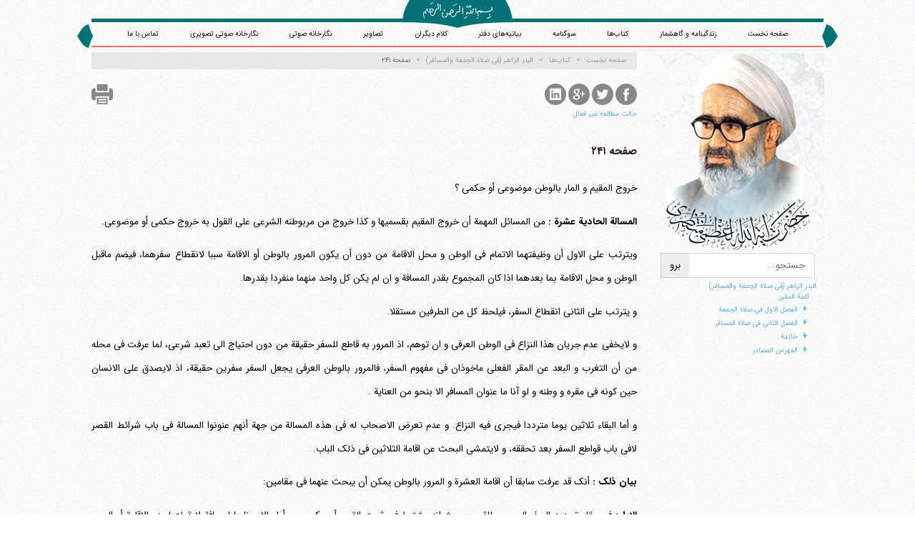

--- FILE ---
content_type: text/html; charset=UTF-8
request_url: https://amontazeri.com/book/zaher/241
body_size: 11448
content:
<!-- Global site tag (gtag.js) - Google Analytics -->
<script async src="https://www.googletagmanager.com/gtag/js?id=UA-196052064-1"></script>
<script>
  window.dataLayer = window.dataLayer || [];
  function gtag(){dataLayer.push(arguments);}
  gtag('js', new Date());

  gtag('config', 'UA-196052064-1');
</script>
<!DOCTYPE html>
<html lang="fa-IR" dir="rtl">
<head>
 <meta charset="UTF-8"/>
 <base href="https://amontazeri.com/"/>
 <!--[if IE]><meta http-equiv="X-UA-Compatible" content="IE=edge,chrome=1"/><![endif]-->
 <meta name="viewport" content="width=device-width, initial-scale=1.0, height=device-height, minimum-scale=1.0 maximum-scale=1.0, user-scalable=no, minimal-ui"/>
 <title>کتاب‌ها البدر الزاهر (فی صلاة الجمعة والمسافر) - صفحه ۲۴۱ | آیت‌الله منتظری</title>
 <meta name     ="description"             content=" خروج المقیم و المار بالوطن موضوعی أو حکمی ؟ المسالة الحادیة عشرة : من المسائل المهمة أن خروج المقیم بقسمیها و کذا خروج من مربوطنه الشرعی علی القول به خروج حکمی أو..."/>
 <meta name     ="site:root"               content="https://amontazeri.com/"/>
 <meta name     ="twitter:card"            content="summary"/>
 <meta name     ="twitter:site"            content="@twitter"/>
 <meta name     ="twitter:title"           content="کتاب‌ها البدر الزاهر (فی صلاة الجمعة والمسافر) - صفحه ۲۴۱ | آیت‌الله منتظری"/>
 <meta name     ="twitter:description"     content=" خروج المقیم و المار بالوطن موضوعی أو حکمی ؟ المسالة الحادیة عشرة : من المسائل المهمة أن خروج المقیم بقسمیها و کذا خروج من مربوطنه الشرعی علی القول به خروج حکمی أو..."/>
 <meta name     ="twitter:image"           content="https://amontazeri.com/static/images/logo.png"/>
 <meta property ="og:url"                  content="https://amontazeri.com/"/>
 <meta property ="og:image"                content="https://amontazeri.com/static/images/logo.png"/>
 <meta property ='og:locale'               content='fa_IR'/>
 <meta name     ="msapplication-TileColor" content="#000000"/>
 <meta name     ="application-name"        content="کتاب‌ها البدر الزاهر (فی صلاة الجمعة والمسافر) - صفحه ۲۴۱ | آیت‌الله منتظری"/>
 <!-- [if lte IE 8]><script>document.location = 'http://deadbrowser.com/?lang=fa_IR';</script><![endif] -->
 <link rel="author"           href="https://amontazeri.com/static/humans.txt"/>
 <link rel="shortcut icon"    href="https://amontazeri.com/static/images/favicon.png"/>
 <link rel="apple-touch-icon" href="https://amontazeri.com/static/images/favicon.png">
 <link rel="stylesheet"       href="https://amontazeri.com/static/css/main.css"/>

 <link rel="stylesheet" type="text/css" href="/static/css/magnific-popup.css">
 <link rel="stylesheet"       href="https://amontazeri.com/static/css/style.css"/>
 <link rel="canonical"        href="https://amontazeri.com/book/zaher/241"/>
 <link rel="alternate"        href="https://amontazeri.com/feed/" title="آیت‌الله منتظری RSS feed" type="application/rss+xml" />
 <link rel="alternate"        href="https://en.amontazeri.com" hreflang="en"/>
 <link rel="alternate"        href="https://ar.amontazeri.com" hreflang="ar"/>

</head>

<body data-xhr="body" id="book_zaher_241" class="rtl  book" >

 <div class="container" id='header'>
  <header>
   <div>
    <svg version="1.1" id="besm-box" xmlns="http://www.w3.org/2000/svg" xmlns:xlink="http://www.w3.org/1999/xlink" x="0px" y="0px"
      width="153.167px" height="38.674px" viewBox="0 0 153.167 38.674" enable-background="new 0 0 153.167 38.674"
      xml:space="preserve">
    <path fill="#027278" d="M9.948,0.002C2.786,11.109,0,22.585,0,31.001c17.631-0.105,54.389,0.695,76.583,7.673
     c22.195-6.978,58.953-7.778,76.583-7.673c0-8.417-2.786-19.893-9.95-31.001L9.948,0.002z"/>
    </svg>
   </div>
   <div id='langlist'>
    <nav>
     <!-- <a data-action>نسخه آزمایشی</a> -->
<!--
%for key, lang in site.langlist if site.langlist|length >1 and site.currentlang != key|slice(0, 2)%}
     <a href="https://.amontazeri.com" hreflang=""></a>
%endfor%}
-->
    </nav>
   </div>
   <a href="/"><img src="static/images/besm.svg" id="besm" alt="Besmellah"/></a>
    <div id="head-nav" role="navigation">
     <nav>
      <a href="/">صفحه نخست</a>
      <a href="/biography">زندگینامه و گاهشمار</a>
      <a href="/book">کتاب‌ها</a>
      <a href="/book/sog">سوگنامه</a>
      <a href="/statements">بیانیه‌های دفتر</a>
      <a href="/sothers">کلام دیگران</a>
      <a href="/images">تصاویر</a>
      <a href="/audio">نگارخانه صوتی</a>
      <a href="/videos">نگارخانه صوتی تصویری</a>
      <!-- <a href="#register" data-modal="register">نگارخانه تصویر</a> -->
      <a href="/contact">تماس با ما</a>
     </nav>

    </div>
  </header>
  <div id='site-info'>
   <h1>آیت‌الله منتظری</h1>
   <hr />
  </div>

 </div>

 <div class="row container auto">
  <div class="span3" id='sidebar'>
   <div id='site-logo' role='contentinfo'>
    <span class="shamse"></span>
    <img id="montazeri" src="static/images/hussein-ali-montazeri-normal.png" alt='حسین علی منتظری' />

    <div id='search' role='search'>
     <form action="https://www.google.com/search" data-action id="google-search" target="_blank">
      <input type="text" name="q" size="31" maxlength="255" value="" placeholder='جستجو...'/>
      <input type="radio" name="sitesearch" value="https://amontazeri.com/" checked />
      <input type="submit" value='برو'/>
     </form>
    </div>
   </div>

   <div class="row">
    <div class="box" id="yadman">
     <h3 class="box-header">شهید محمد منتظری</h3>
     <div class="box-content">
      <a href="/shahid"><img src="/static/images/shahid-mohammad-montazeri.jpg" alt='شهید محمد منتظری'></a>
     </div>
    </div>
   </div>

   <div class="box box-minheight">
    <h3 class="box-header">یاد ایام</h3>
    <a class="timeline" href="/bahman">
     <div class="box-content">گذری اجمالی بر زندگانی پر فراز و نشیب آیت الله منتظری<br>با استعانت از گاهشمار زندگانی معظم له </div>
    </a>

   </div>
  </div>

  <div class="span9" id="wrapper" data-xhr="page-content">

 <nav class="breadcrumb unselectable" data-xhr="breadcrumb" tabindex='-1' data-step='4' data-intro='مکان فعلی خود را دیده و به مکان‌های والد آن منتقل شوید' data-position='bottom'>
   <a href="/" tabindex="-1"><i class="fa fa-home"></i> صفحه نخست</a><a href='https://amontazeri.com/book' tabindex='-1'>کتاب‌ها</a><a href='https://amontazeri.com/book/zaher' tabindex='-1'>البدر الزاهر (فی صلاة الجمعة والمسافر)</a><a>صفحه ۲۴۱</a>
 </nav>

<div class="share">

  <a href="http://www.facebook.com/sharer.php?u=https%3A%2F%2Famontazeri.com%2Fbook%2Fzaher%2F241">
    <svg version="1.1" class="share-facebook" xmlns="https://www.w3.org/2000/svg" xmlns:xlink="https://www.w3.org/1999/xlink" x="0px" y="0px"
       width="30px" height="30px" viewBox="0 0 49.652 49.652" style="enable-background:new 0 0 49.652 49.652;"
       xml:space="preserve">
        <path d="M24.826,0C11.137,0,0,11.137,0,24.826c0,13.688,11.137,24.826,24.826,24.826c13.688,0,24.826-11.138,24.826-24.826
          C49.652,11.137,38.516,0,24.826,0z M31,25.7h-4.039c0,6.453,0,14.396,0,14.396h-5.985c0,0,0-7.866,0-14.396h-2.845v-5.088h2.845
          v-3.291c0-2.357,1.12-6.04,6.04-6.04l4.435,0.017v4.939c0,0-2.695,0-3.219,0c-0.524,0-1.269,0.262-1.269,1.386v2.99h4.56L31,25.7z
          "/>
    </svg>
  </a>

  <a href="https://twitter.com/share?url=https%3A%2F%2Famontazeri.com%2Fbook%2Fzaher%2F241&amp;text=%DA%A9%D8%AA%D8%A7%D8%A8%E2%80%8C%D9%87%D8%A7%20%D8%A7%D9%84%D8%A8%D8%AF%D8%B1%20%D8%A7%D9%84%D8%B2%D8%A7%D9%87%D8%B1%20%28%D9%81%DB%8C%20%D8%B5%D9%84%D8%A7%D8%A9%20%D8%A7%D9%84%D8%AC%D9%85%D8%B9%D8%A9%20%D9%88%D8%A7%D9%84%D9%85%D8%B3%D8%A7%D9%81%D8%B1%29%20-%20%D8%B5%D9%81%D8%AD%D9%87%20%DB%B2%DB%B4%DB%B1%20%7C...&amp;via=montazeri_info">
    <svg version="1.1" class="share-twitter" xmlns="https://www.w3.org/2000/svg" xmlns:xlink="https://www.w3.org/1999/xlink" x="0px" y="0px"
     width="30px" height="30px" viewBox="0 0 49.652 49.652" style="enable-background:new 0 0 49.652 49.652;"
     xml:space="preserve">
      <path d="M24.826,0C11.137,0,0,11.137,0,24.826c0,13.688,11.137,24.826,24.826,24.826c13.688,0,24.826-11.138,24.826-24.826
        C49.652,11.137,38.516,0,24.826,0z M35.901,19.144c0.011,0.246,0.017,0.494,0.017,0.742c0,7.551-5.746,16.255-16.259,16.255
        c-3.227,0-6.231-0.943-8.759-2.565c0.447,0.053,0.902,0.08,1.363,0.08c2.678,0,5.141-0.914,7.097-2.446
        c-2.5-0.046-4.611-1.698-5.338-3.969c0.348,0.066,0.707,0.103,1.074,0.103c0.521,0,1.027-0.068,1.506-0.199
        c-2.614-0.524-4.583-2.833-4.583-5.603c0-0.024,0-0.049,0.001-0.072c0.77,0.427,1.651,0.685,2.587,0.714
        c-1.532-1.023-2.541-2.773-2.541-4.755c0-1.048,0.281-2.03,0.773-2.874c2.817,3.458,7.029,5.732,11.777,5.972
        c-0.098-0.419-0.147-0.854-0.147-1.303c0-3.155,2.558-5.714,5.713-5.714c1.644,0,3.127,0.694,4.171,1.804
        c1.303-0.256,2.523-0.73,3.63-1.387c-0.43,1.335-1.333,2.454-2.516,3.162c1.157-0.138,2.261-0.444,3.282-0.899
        C37.987,17.334,37.018,18.341,35.901,19.144z"/>
    </svg>  

  </a>

  <a href="https://plus.google.com/share?url=https%3A%2F%2Famontazeri.com%2Fbook%2Fzaher%2F241">
    <svg version="1.1" class="share-gplus" xmlns="https://www.w3.org/2000/svg" xmlns:xlink="https://www.w3.org/1999/xlink" x="0px" y="0px"
       width="30px" height="30px" viewBox="0 0 49.652 49.652" style="enable-background:new 0 0 49.652 49.652;"
       xml:space="preserve">
          <path d="M21.5,28.94c-0.161-0.107-0.326-0.223-0.499-0.34c-0.503-0.154-1.037-0.234-1.584-0.241h-0.066
            c-2.514,0-4.718,1.521-4.718,3.257c0,1.89,1.889,3.367,4.299,3.367c3.179,0,4.79-1.098,4.79-3.258
            c0-0.204-0.024-0.416-0.075-0.629C23.432,30.258,22.663,29.735,21.5,28.94z"/>
          <path d="M19.719,22.352c0.002,0,0.002,0,0.002,0c0.601,0,1.108-0.237,1.501-0.687c0.616-0.702,0.889-1.854,0.727-3.077
            c-0.285-2.186-1.848-4.006-3.479-4.053l-0.065-0.002c-0.577,0-1.092,0.238-1.483,0.686c-0.607,0.693-0.864,1.791-0.705,3.012
            c0.286,2.184,1.882,4.071,3.479,4.121H19.719L19.719,22.352z"/>
          <path d="M24.826,0C11.137,0,0,11.137,0,24.826c0,13.688,11.137,24.826,24.826,24.826c13.688,0,24.826-11.138,24.826-24.826
            C49.652,11.137,38.516,0,24.826,0z M21.964,36.915c-0.938,0.271-1.953,0.408-3.018,0.408c-1.186,0-2.326-0.136-3.389-0.405
            c-2.057-0.519-3.577-1.503-4.287-2.771c-0.306-0.548-0.461-1.132-0.461-1.737c0-0.623,0.149-1.255,0.443-1.881
            c1.127-2.402,4.098-4.018,7.389-4.018c0.033,0,0.064,0,0.094,0c-0.267-0.471-0.396-0.959-0.396-1.472
            c0-0.255,0.034-0.515,0.102-0.78c-3.452-0.078-6.035-2.606-6.035-5.939c0-2.353,1.881-4.646,4.571-5.572
            c0.805-0.278,1.626-0.42,2.433-0.42h7.382c0.251,0,0.474,0.163,0.552,0.402c0.078,0.238-0.008,0.5-0.211,0.647l-1.651,1.195
            c-0.099,0.07-0.218,0.108-0.341,0.108H24.55c0.763,0.915,1.21,2.22,1.21,3.685c0,1.617-0.818,3.146-2.307,4.311
            c-1.15,0.896-1.195,1.143-1.195,1.654c0.014,0.281,0.815,1.198,1.699,1.823c2.059,1.456,2.825,2.885,2.825,5.269
            C26.781,33.913,24.89,36.065,21.964,36.915z M38.635,24.253c0,0.32-0.261,0.58-0.58,0.58H33.86v4.197
            c0,0.32-0.261,0.58-0.578,0.58h-1.195c-0.322,0-0.582-0.26-0.582-0.58v-4.197h-4.192c-0.32,0-0.58-0.258-0.58-0.58V23.06
            c0-0.32,0.26-0.582,0.58-0.582h4.192v-4.193c0-0.321,0.26-0.58,0.582-0.58h1.195c0.317,0,0.578,0.259,0.578,0.58v4.193h4.194
            c0.319,0,0.58,0.26,0.58,0.58V24.253z"/>
    </svg>
  </a>

  <a href="http://www.linkedin.com/shareArticle?url=https%3A%2F%2Famontazeri.com%2Fbook%2Fzaher%2F241&amp;title=%DA%A9%D8%AA%D8%A7%D8%A8%E2%80%8C%D9%87%D8%A7%20%D8%A7%D9%84%D8%A8%D8%AF%D8%B1%20%D8%A7%D9%84%D8%B2%D8%A7%D9%87%D8%B1%20%28%D9%81%DB%8C%20%D8%B5%D9%84%D8%A7%D8%A9%20%D8%A7%D9%84%D8%AC%D9%85%D8%B9%D8%A9%20%D9%88%D8%A7%D9%84%D9%85%D8%B3%D8%A7%D9%81%D8%B1%29%20-%20%D8%B5%D9%81%D8%AD%D9%87%20%DB%B2%DB%B4%DB%B1%20%7C%20%D8%A2%DB%8C%D8%AA%E2%80%8C%D8%A7%D9%84%D9%84%D9%87%20%D9%85%D9%86%D8%AA%D8%B8%D8%B1%DB%8C">
    <svg version="1.1" class="share-linkedin" xmlns="https://www.w3.org/2000/svg" xmlns:xlink="https://www.w3.org/1999/xlink" x="0px" y="0px"
       width="30px" height="30px" viewBox="0 0 49.652 49.652" style="enable-background:new 0 0 49.652 49.652;"
       xml:space="preserve">
          <path d="M29.35,21.298c-2.125,0-3.074,1.168-3.605,1.988v-1.704h-4.002c0.052,1.128,0,12.041,0,12.041h4.002v-6.727
            c0-0.359,0.023-0.72,0.131-0.977c0.29-0.72,0.948-1.465,2.054-1.465c1.448,0,2.027,1.104,2.027,2.724v6.442h4.002h0.001v-6.905
            C33.958,23.019,31.983,21.298,29.35,21.298z M25.742,23.328h-0.025c0.008-0.014,0.02-0.027,0.025-0.041V23.328z"/>
          <rect x="15.523" y="21.582" width="4.002" height="12.041"/>
          <path d="M24.826,0C11.137,0,0,11.137,0,24.826c0,13.688,11.137,24.826,24.826,24.826c13.688,0,24.826-11.138,24.826-24.826
            C49.652,11.137,38.516,0,24.826,0z M37.991,36.055c0,1.056-0.876,1.91-1.959,1.91H13.451c-1.08,0-1.957-0.854-1.957-1.91V13.211
            c0-1.055,0.877-1.91,1.957-1.91h22.581c1.082,0,1.959,0.856,1.959,1.91V36.055z"/>
          <path d="M17.551,15.777c-1.368,0-2.264,0.898-2.264,2.08c0,1.155,0.869,2.08,2.211,2.08h0.026c1.396,0,2.265-0.925,2.265-2.08
            C19.762,16.676,18.921,15.777,17.551,15.777z"/>
    </svg>
  </a>

  <a href="javascript:window.print();">
    <svg version="1.1" class="share-print" xmlns="https://www.w3.org/2000/svg" xmlns:xlink="https://www.w3.org/1999/xlink" x="0px" y="0px" viewBox="0 0 16 16" xml:space="preserve" width="30px" height="30px">
        <path d="M4,12.5v3h8v-3v-2H4V12.5z M5,11.5h6v1H5V11.5z M5,13.5h6v1H5V13.5z"/>
        <polygon points="12,3.5 12,0.5 4,0.5 4,3.5 4,5.5 12,5.5     "/>
        <path d="M14,3.5h-1v2v1H3v-1v-2H2c-1,0-2,1-2,2v5c0,1,1,2,2,2h1v-2v-1h10v1v2h1c1,0,2-1,2-2v-5
          C16,4.5,15,3.5,14,3.5z"/>
    </svg>
  </a>

</div>
<div class='hidden book-mod-nav'>
  <a href="#" data-bookmod="on">حالت مطالعه فعال</a>
  <a href="#" data-bookmod="off">حالت مطالعه غیر فعال</a>
</div>
  <section>
    <h2>صفحه ۲۴۱</h2>
    <div class="content">
      <p data-link-paragraph="prev"> </p><p><h7>خروج المقیم و المار بالوطن موضوعی أو حکمی ؟</h7></p><p> </p><p> <b class="notic">المسالة الحادیة عشرة : </b> من المسائل المهمة أن خروج المقیم بقسمیها و کذا خروج من مربوطنه الشرعی علی القول به خروج حکمی أو موضوعی. </p><p> ویترتب علی الاول أن وظیفتهما الاتمام فی الوطن و محل الاقامة من دون أن یکون المرور بالوطن أو الاقامة سببا لانقطاع سفرهما، فیضم ماقبل الوطن و محل الاقامة بما بعدهما اذا کان المجموع بقدر المسافة و ان لم یکن کل واحد منهما منفردا بقدرها. </p><p> و یترتب علی الثانی انقطاع السفر، فیلحظ کل من الطرفین مستقلا. </p><p> و لایخفی عدم جریان هذا النزاع فی الوطن العرفی و ان توهم، اذ المرور به قاطع للسفر حقیقة من دون احتیاج الی تعبد شرعی، لما عرفت فی محله من أن التغرب و البعد عن المقر الفعلی ماخوذان فی مفهوم السفر، فالمرور بالوطن العرفی یجعل السفر سفرین حقیقة، اذ لایصدق علی الانسان حین کونه فی مقره و وطنه و لو آنا ما عنوان المسافر الا بنحو من العنایة . </p><p> و أما البقاء ثلاثین یوما مترددا فیجری فیه النزاع. و عدم تعرض الاصحاب له فی هذه المسالة من جهة أنهم عنونوا المسالة فی باب شرائط القصر لافی باب قواطع السفر بعد تحققه، و لایتمشی البحث عن اقامة الثلاثین فی ذلک الباب. </p><p> <b class="notic">بیان ذلک : </b> أنک قد عرفت سابقا أن اقامة العشرة و المرور بالوطن یمکن أن یبحث عنهما فی مقامین: </p><p> <b class="notic">الاول: </b> فی مقام تحدید السفر الموجب للقصر؛ حیث انه یشترط فی ثبوت القصر أن یکون من أول الامر ناویا لمسافة لایقطعها عزم الاقامة أو المرور بالوطن. فلو عزم علی مسافة ناویا للاقامة أو المرور بالوطن فی أثنائها قبل بلوغ الثمانیة لم یثبت القصر أصلا. </p><p data-link-paragraph="next"> <b class="notic">الثانی: </b> فی مقام بیان مایقطع السفر و یزیل حکمه بعد تحققه. </p>

    </div>

     <div id="page-nav">
      <a href="book/zaher/240" id="nav-prev">صفحه ۲۴۰</a>
      <a href="book/zaher/242" id="nav-next">صفحه ۲۴۲</a>
     </div>

  <div class="panel panel-default unselectable booknav">
   <div class="panel-heading">ناوبری کتاب</div>
   <div class="panel-body">
    <form name='book_nav' id="book_nav_form" method="get" data-action>
     <label>صفحه
      <input name="book_nav_page" id="book_nav_page" type="number" pattern="[0-9]*" min="0" max="9999"/>
     </label>
     <input type="submit" class="button1" value="برو">
    </form>
   </div>
   <div class="panel-footer">
    <label for="sp-parent">با کمک این بخش شما می‌توانید به جلد و صفحه دلخواه خود در این کتاب منتقل شوید</label>
   </div>
  </div>

  </section>
<div class="indexing temp" data-bookindex="book/zaher">
  <ul><a href='book/zaher'>البدر الزاهر (فی صلاة الجمعة والمسافر)</a><ul><li><a href='book/zaher/7'>کلمة المقرر:</a></li><li><a href='book/zaher/11'>الفصل الاول فی  صلاة الجمعة</a><ul><li><a href='book/zaher/13'>صلاة الجمعة</a><ul><li><a href='book/zaher/13'>بعض ما یشترط فی  صحة انعقادها</a></li></li></ul><li><a href='book/zaher/14'>تفسیر آیة الجمعة</a><ul><li><a href='book/zaher/16'>الاول: بیان نکتة تاریخیة فی  باب اقامة الجمعة</a></li><li><a href='book/zaher/18'>الامر الثانی: تقسیم مسائل الفقه الی أصول و تفریعات</a></li><li><a href='book/zaher/22'>طوائف الاخبار التی  یستدل  بها علی وجوب الجمعة</a></li><li><a href='book/zaher/22'>ماتدل  علی وجوب حضور الجمعة بعد فرض انعقادها</a><ul><li><a href='book/zaher/31'>عناوین جهات البحث فی  المسالة</a></li><li><a href='book/zaher/32'>نقل کلمات الاصحاب</a></li><li><a href='book/zaher/36'>البحث عن جهتین من الجهات فی  المسالة</a><ul><li><a href='book/zaher/36'>الجهة الاولی: هل یشترط فی  الجمعة اشتراط الامام أو</a></li></li></ul></li></ul><li><a href='book/zaher/41'>الاخبار الدالة علی اشتراط الامام أو من نصبه</a><ul><li><a href='book/zaher/42'>اشارة اجمالیة الی طبقات رجال الاحادیث</a><ul><li><a href='book/zaher/49'>الجهة الثانیة : هل تحرم الجمعة فی  حال الغیبة ؟</a></li></li></ul></li></ul><li><a href='book/zaher/50'>ما استدل  بها علی الترخیص فی  اقامتها و الجواب عنه</a><ul><li><a href='book/zaher/69'>فذلکة</a></li><li><a href='book/zaher/71'>تذنیبان</a><ul><li><a href='book/zaher/71'>الاول: فی  بیان وجه الافتاء بکون الفقهاء ماذونین ف</a></li><li><a href='book/zaher/72'>اشارة اجمالیة الی ولایة الفقیه و حدودها:</a></li><li><a href='book/zaher/81'>الثانی: فی  بیان قسمی  شروط صلاة الجمعة</a></li><li><a href='book/zaher/82'>العدد المعتبر فی  الجمعة</a></li><li><a href='book/zaher/87'>فرع فی  حکم ما اذا انعقدت الجمعة ثم  انفض  العدد</a></li></li></ul></li></ul></li></ul></li></ul><li><a href='book/zaher/89'>الفصل الثانی  فی  صلاة المسافر</a><ul><li><a href='book/zaher/91'>اختلاف العامة فی  کون القصر عزیمة</a></li><li><a href='book/zaher/92'>تفسیر آیة القصر</a></li><li><a href='book/zaher/94'>الشروط المعتبرة فی  القصر</a><ul><li><a href='book/zaher/94'>الاول: المسافة</a><ul><li><a href='book/zaher/94'>الاقوال فی  تحدید المسافة المعتبرة</a></li><li><a href='book/zaher/97'>طوائف أخبار المسالة</a><ul><li><a href='book/zaher/97'>أخبار الثمانیة</a></li><li><a href='book/zaher/102'>اخبار الاربعة</a></li><li><a href='book/zaher/105'>أخبار التلفیق</a></li><li><a href='book/zaher/109'>الجمع بین الطوائف الثلاث</a></li><li><a href='book/zaher/110'>البحث فی  مقامین</a></li><li><a href='book/zaher/117'>الاخبار المستفاد منها عدم اعتبار الرجوع لیومه</a></li><li><a href='book/zaher/128'>ما ربما یستفاد منها اعتبار الرجوع للیوم</a></li><li><a href='book/zaher/129'>المناقشة فی  الاستدلال بهذه الطائفة من الاخبار</a></li><li><a href='book/zaher/134'>تنبیه</a></li><li><a href='book/zaher/134'>تتمة</a></li><li><a href='book/zaher/135'>الاقوال فیمن لم یرجع لیومه</a></li><li><a href='book/zaher/137'>و هاهنا خمس مسائل</a></li></li></ul></li></ul><li><a href='book/zaher/156'>الشرط الثانی: قصد المسافة</a></li><li><a href='book/zaher/158'>الشرط الثالث: أن لایکون کثیر السفر</a><ul><li><a href='book/zaher/159'>نقل الاقوال فی  المسالة</a></li><li><a href='book/zaher/161'>أخبار المسالة</a></li><li><a href='book/zaher/164'>مخالفة العنوان المشهور للعنوانین...</a></li><li><a href='book/zaher/166'>هل یکون لخصوصیة التحرف دخل فی  الحکم ؟</a></li><li><a href='book/zaher/171'>تذییل و مناقشة فیما سبق</a></li><li><a href='book/zaher/174'>و هاهنا ست مسائل</a><ul><li><a href='book/zaher/174'>حکم من کثر سفره فی  بعض السنة</a></li><li><a href='book/zaher/177'>حکم من کثر سفره فی  أقل من المسافة</a></li><li><a href='book/zaher/184'>فی  ذهنه اختلاف المکارین فی  الحکم باختلاف</a></li><li><a href='book/zaher/184'>هل الاقامة فی  المقصد قاطعة للکثرة ؟</a></li><li><a href='book/zaher/185'>هل یعتبر فی  الاقامة القصد؟</a></li><li><a href='book/zaher/186'>هل تختص قاطعیة الاقامة بالمکاری  أو تعم ؟</a></li><li><a href='book/zaher/187'>هل یعتبر فی  الاقامة التوالی  أم لا؟</a></li><li><a href='book/zaher/188'>هل یثبت حکم الکثرة فی  السفر الثانی  أو الثالث ؟</a></li></li></ul></li></ul><li><a href='book/zaher/190'>الرابع: أن لایقطع السفر باحدی القواطع</a><ul><li><a href='book/zaher/190'>و فیه فصلان</a><ul><li><a href='book/zaher/190'>الفصل الاول: فی  بیان قاطعیة الوطن، و تحدیده</a></li><li><a href='book/zaher/202'>تکمیل حکم ما استوطنه ستة أشهر</a></li><li><a href='book/zaher/202'>نقل کلمات القدماء فی  المسالة</a></li><li><a href='book/zaher/205'>محتملات روایة ابن بزیع</a></li><li><a href='book/zaher/209'>و ینبغی  التنبیه علی أمرین:</a></li><li><a href='book/zaher/212'>ما هو محط النظر فی  الاخبار و تقریب "الوطن الشرعی"</a></li><li><a href='book/zaher/215'>تنبیه و فذلکة لما سبق</a></li><li><a href='book/zaher/218'>عدم اعتبار قصد الدوام فی  الاستیطان</a></li><li><a href='book/zaher/219'>الفصل الثانی: فی  بیان قاطعیة الاقامة بقسمیها</a></li><li><a href='book/zaher/222'>تحدید الاقامة و خصوصیاتها فی  مسائل</a></li></li></ul></li></ul><li><a href='book/zaher/267'>الخامس: أن لا یکون السفر فی  معصیة الله</a><ul><li><a href='book/zaher/273'>و هاهنا سبع مسائل</a><ul><li><a href='book/zaher/273'>حکم ما اذا کان بعض السفر معصیة ...</a></li><li><a href='book/zaher/274'>فهذه أربعة أقسام:</a></li><li><a href='book/zaher/278'>حکم تبدل قصد المسافر</a></li><li><a href='book/zaher/281'>حکم حال الرجوع من سفر المعصیة</a></li><li><a href='book/zaher/285'>ما هو المعتبر فی  العصیان ؟</a></li><li><a href='book/zaher/286'>حکم تبدل قصد الصائم العاصی  بسفره بعد الزوال</a></li></li></ul><li><a href='book/zaher/287'>تذنیب فی  حکم سفر الصید</a><ul><li><a href='book/zaher/287'>سفر الصید علی ثلاثه أقسام:</a></li></li></ul></li></ul><li><a href='book/zaher/299'>السادس: الوصول الی حد الترخص</a><ul><li><a href='book/zaher/299'>تعیین حد الترخص</a></li><li><a href='book/zaher/303'>تکمیل</a></li><li><a href='book/zaher/303'>رفع التهافت بین روایتی  الخفاء و التواری </a></li><li><a href='book/zaher/309'>و هاهنا ست  مسائل</a><ul><li><a href='book/zaher/309'>اعتبار حد الترخص فی  طرف الرجوع</a></li><li><a href='book/zaher/311'>هل یعتبر حد الترخص فی  محل  الاقامة ؟</a></li><li><a href='book/zaher/313'>عدم اعتبار الحد فی  غیر الوطن و محل  الاقامة</a></li><li><a href='book/zaher/314'>اذا اعتقد الوصول الی الحد فصلی قصرا...</a></li><li><a href='book/zaher/314'>حکم من وصل فی  أثناء الطریق الی ما دون الحد</a></li><li><a href='book/zaher/316'>حکم الوصول الی حد الترخص فی  أثناء الصلاة</a></li></li></ul><li><a href='book/zaher/319'>حکم من بدا له الاقامة و هو فی  الصلاة</a></li></li></ul></li></ul></li></ul><li><a href='book/zaher/321'>خاتمة</a><ul><li><a href='book/zaher/321'>القصر فی  السفر عندنا عزیمة</a><ul><li><a href='book/zaher/322'>ثبوت التخییر فی  المواطن الاربعة</a></li><li><a href='book/zaher/322'>و الکلام فی  هذه المسالة فی  مقامین:</a></li></li></ul><li><a href='book/zaher/336'>حکم من أتم  فی  موضع القصر</a><ul><li><a href='book/zaher/345'>تذنیب فی  حکم من قصر فی  موضع الاتمام</a></li><li><a href='book/zaher/347'>ورود اشکال عقلی  فی  المقام و الجواب عنه</a></li><li><a href='book/zaher/350'>حکم ما اذا قصر الجاهل من باب الاتفاق</a></li></li></ul><li><a href='book/zaher/352'>حکم ما اذا کان فی  بعض الوقت حاضرا و فی  بعضه مساف</a><ul><li><a href='book/zaher/354'>حکم من کان فی  أول الوقت مسافرا</a></li><li><a href='book/zaher/361'>حکم ما اذا کان فی  أول الوقت حاضرا</a></li><li><a href='book/zaher/368'>حکم ما اذا فاتته الصلاة</a></li></li></ul></li></ul><li><a href='book/zaher/376'>الفهرس المصادر</a><ul><li><a href='book/zaher/378'>الجعفریات. راجع الاشعثیات.</a></li><li><a href='book/zaher/380'>الرسائل. راجع فرائد الاصول.</a></li><li><a href='book/zaher/383'>الغنیة : لابی  المکارم، حمزة بن علی  بن زهرة (511 </a></li><li><a href='book/zaher/383'>فقه الرضا. راجع الفقه المنسوب للامام الرضا(ع).</a></li><li><a href='book/zaher/383'>الفقیه. راجع کتاب من لا یحضره الفقیه.</a></li><li><a href='book/zaher/388'>المقنع: للشیخ الصدوق (ت 381 ه). راجع الجوامع الفقه</a></li><li><a href='book/zaher/389'>نتائج الافکار: للشهید الثانی  (911 - 965 و قیل 966</a></li></li></ul></ul>
</div>
  </div>
 </div>

 <div class="row boxes container books hidden-phone">
  <div class="span12 box">
   <div class="box-content">
    <div class="row">
     <div class="span1"><a href="/book/didgaha"><img alt="" src="https://amontazeri.com/static/images/books/didgahha-mini.jpg"/></a></div>
     <div class="span1"><a href="/static/books/Enteghad-Az-Khod.pdf"><img alt="" src="https://amontazeri.com/static/images/books/enteghad-az-khod-mini.jpg"/></a></div>
     <div class="span1"><a href="https://amontazeri.com/static/books/Hoghoughe-ensan-va-sab-va-bohtan.pdf"><img alt="" src="https://amontazeri.com/static/images/books/he-sb-tall-1.jpg"/></a></div>
     <div class="span1"><a href="/book/safir"><img alt="" src="https://amontazeri.com/static/images/books/safir.jpg"/></a></div>
     <div class="span1"><a href="/static/books/Resalah-alhoghough.pdf"><img alt="" src="https://amontazeri.com/static/images/books/hoqoq-a.jpg"/></a></div>
     <div class="span1"><a href="/static/books/Nezam-alhokm-aldini.pdf"><img alt="" src="https://amontazeri.com/static/images/books/nezam-dini.jpg"/></a></div>
     <div class="span1"><a href="/book/setiz"><img alt="" src="https://amontazeri.com/static/images/books/book(9).jpg"/></a></div>
     <div class="span1"><a href="/book/mojazat"><img alt="" src="https://amontazeri.com/static/images/books/mojazathaye-eslami.jpg"/></a></div>
     <div class="span1"><a href="/book/hokoomat"><img alt="" src="https://amontazeri.com/static/images/books/hokoumate-dini.jpg"/></a></div>
     <div class="span1"><a href="/book/hoghogh"><img alt="" src="https://amontazeri.com/static/images/books/hoqoq.jpg"/></a></div>
     <div class="span1">
       <div class="download-list"><img alt="" src="https://amontazeri.com/static/images/books/hekmat-1.jpg"/>
         <ul>
           <li>
             <div class="dl-icon"><a href="/static/books/hekmat-01.pdf" target="_blank">۱</a></div>
           </li>
           <li>
             <div class="dl-icon"><a href="/static/books/hekmat-02.pdf" target="_blank">۲</a></div>
           </li>
           <li>
             <div class="dl-icon"><a href="/static/books/hekmat-03.pdf" target="_blank">۳</a></div>
           </li>
           <li>
             <div class="dl-icon"><a href="/static/books/hekmat-04.pdf" target="_blank">۴</a></div>
           </li>
           <li>
             <div class="dl-icon"><a href="/static/books/hekmat-05.pdf" target="_blank">۵</a></div>
           </li>
           <li>
             <div class="dl-icon"><a href="/static/books/hekmat-06.pdf" target="_blank">۶</a></div>
           </li>
           <li>
             <div class="dl-icon"><a href="/static/books/hekmat-07.pdf" target="_blank">۷</a></div>
           </li>
           <br>
         </ul>
       </div>
     </div>
     <div class="span1"><a href="/book/nahj"><img alt="" src="https://amontazeri.com/static/images/books/nahjol-balagheh.jpg"/></a></div>
    </div>
   </div>
  </div>
 </div>



 <footer itemscope>
  <div class="container" id="page-foot">
   <div class="vcard">
     <div class="adr">
      <a href="#contact" data-modal="contact">
       <span class="country-name">ایران</span> ،
       <span class="city-name">قم</span> ،
       <span class="street-address">میدان مصلّی، بلوار شهید محمّد منتظری، كوچه شماره ٨</span>
      </a>
      <a href="#contact" data-modal="contact">
       <span class="postal-code">کد پستی: 3713744381</span > <br />
       <span class="tel" >تلفن <span>14-37740011-25-0098</span></span>
       <span class="tel fax">فکس <span class="fax">37740015-25-0098</span></span>
      </a>
     </div>
   </div>


   <div class="share social-networks">

     <a target="_blank" href="https://www.facebook.com/GrandAyatollahMontazeri">
       <svg version="1.1" class="share-facebook" xmlns="http://www.w3.org/2000/svg" xmlns:xlink="http://www.w3.org/1999/xlink" x="0px" y="0px"
          width="25px" height="25px" viewBox="0 0 49.652 49.652" style="enable-background:new 0 0 49.652 49.652;"
          xml:space="preserve">
           <path d="M24.826,0C11.137,0,0,11.137,0,24.826c0,13.688,11.137,24.826,24.826,24.826c13.688,0,24.826-11.138,24.826-24.826
             C49.652,11.137,38.516,0,24.826,0z M31,25.7h-4.039c0,6.453,0,14.396,0,14.396h-5.985c0,0,0-7.866,0-14.396h-2.845v-5.088h2.845
             v-3.291c0-2.357,1.12-6.04,6.04-6.04l4.435,0.017v4.939c0,0-2.695,0-3.219,0c-0.524,0-1.269,0.262-1.269,1.386v2.99h4.56L31,25.7z
             "/>
       </svg>
     </a>

     <a target="_blank" href="https://twitter.com/montazeri_info">
       <svg version="1.1" class="share-twitter" xmlns="http://www.w3.org/2000/svg" xmlns:xlink="http://www.w3.org/1999/xlink" x="0px" y="0px"
        width="25px" height="25px" viewBox="0 0 49.652 49.652" style="enable-background:new 0 0 49.652 49.652;"
        xml:space="preserve">
         <path d="M24.826,0C11.137,0,0,11.137,0,24.826c0,13.688,11.137,24.826,24.826,24.826c13.688,0,24.826-11.138,24.826-24.826
           C49.652,11.137,38.516,0,24.826,0z M35.901,19.144c0.011,0.246,0.017,0.494,0.017,0.742c0,7.551-5.746,16.255-16.259,16.255
           c-3.227,0-6.231-0.943-8.759-2.565c0.447,0.053,0.902,0.08,1.363,0.08c2.678,0,5.141-0.914,7.097-2.446
           c-2.5-0.046-4.611-1.698-5.338-3.969c0.348,0.066,0.707,0.103,1.074,0.103c0.521,0,1.027-0.068,1.506-0.199
           c-2.614-0.524-4.583-2.833-4.583-5.603c0-0.024,0-0.049,0.001-0.072c0.77,0.427,1.651,0.685,2.587,0.714
           c-1.532-1.023-2.541-2.773-2.541-4.755c0-1.048,0.281-2.03,0.773-2.874c2.817,3.458,7.029,5.732,11.777,5.972
           c-0.098-0.419-0.147-0.854-0.147-1.303c0-3.155,2.558-5.714,5.713-5.714c1.644,0,3.127,0.694,4.171,1.804
           c1.303-0.256,2.523-0.73,3.63-1.387c-0.43,1.335-1.333,2.454-2.516,3.162c1.157-0.138,2.261-0.444,3.282-0.899
           C37.987,17.334,37.018,18.341,35.901,19.144z"/>
       </svg>

     </a>

     <a target="_blank" href="https://instagram.com/AyatollahMontazeri">
       <svg version="1.1" class="share-instagram" xmlns="http://www.w3.org/2000/svg" xmlns:xlink="http://www.w3.org/1999/xlink" x="0px" y="0px"
          width="25px" height="25px" viewBox="0 0 49.652 49.652" style="enable-background:new 0 0 49.652 49.652;"
          xml:space="preserve">
             <path d="M24.825,29.796c2.739,0,4.972-2.229,4.972-4.97c0-1.082-0.354-2.081-0.94-2.897c-0.903-1.252-2.371-2.073-4.029-2.073
               c-1.659,0-3.126,0.82-4.031,2.072c-0.588,0.816-0.939,1.815-0.94,2.897C19.854,27.566,22.085,29.796,24.825,29.796z"/>
             <polygon points="35.678,18.746 35.678,14.58 35.678,13.96 35.055,13.962 30.891,13.975 30.907,18.762      "/>
             <path d="M24.826,0C11.137,0,0,11.137,0,24.826c0,13.688,11.137,24.826,24.826,24.826c13.688,0,24.826-11.138,24.826-24.826
               C49.652,11.137,38.516,0,24.826,0z M38.945,21.929v11.56c0,3.011-2.448,5.458-5.457,5.458H16.164
               c-3.01,0-5.457-2.447-5.457-5.458v-11.56v-5.764c0-3.01,2.447-5.457,5.457-5.457h17.323c3.01,0,5.458,2.447,5.458,5.457V21.929z"
               />
             <path d="M32.549,24.826c0,4.257-3.464,7.723-7.723,7.723c-4.259,0-7.722-3.466-7.722-7.723c0-1.024,0.204-2.003,0.568-2.897
               h-4.215v11.56c0,1.494,1.213,2.704,2.706,2.704h17.323c1.491,0,2.706-1.21,2.706-2.704v-11.56h-4.217
               C32.342,22.823,32.549,23.802,32.549,24.826z"/>
       </svg>
     </a>

     <a target="_blank" href="https://t.me/Ayatollah_Montazeri">
       <svg version="1.1" class="share-telegram" xmlns="http://www.w3.org/2000/svg" xmlns:xlink="http://www.w3.org/1999/xlink" x="0px" y="0px"
          width="25px" height="25px" viewBox="0 0 30 30" style="enable-background:new 0 0 49.652 49.652;"
          xml:space="preserve">
             <path   d="M 26.070313 3.996094 C 25.734375 4.011719 25.417969 4.109375 25.136719 4.21875 L 25.132813 4.21875 C 24.847656 4.332031 23.492188 4.902344 21.433594 5.765625 C 19.375 6.632813 16.703125 7.757813 14.050781 8.875 C 8.753906 11.105469 3.546875 13.300781 3.546875 13.300781 L 3.609375 13.277344 C 3.609375 13.277344 3.25 13.394531 2.875 13.652344 C 2.683594 13.777344 2.472656 13.949219 2.289063 14.21875 C 2.105469 14.488281 1.957031 14.902344 2.011719 15.328125 C 2.101563 16.050781 2.570313 16.484375 2.90625 16.722656 C 3.246094 16.964844 3.570313 17.078125 3.570313 17.078125 L 3.578125 17.078125 L 8.460938 18.722656 C 8.679688 19.425781 9.949219 23.597656 10.253906 24.558594 C 10.433594 25.132813 10.609375 25.492188 10.828125 25.765625 C 10.933594 25.90625 11.058594 26.023438 11.207031 26.117188 C 11.265625 26.152344 11.328125 26.179688 11.390625 26.203125 C 11.410156 26.214844 11.429688 26.21875 11.453125 26.222656 L 11.402344 26.210938 C 11.417969 26.214844 11.429688 26.226563 11.441406 26.230469 C 11.480469 26.242188 11.507813 26.246094 11.558594 26.253906 C 12.332031 26.488281 12.953125 26.007813 12.953125 26.007813 L 12.988281 25.980469 L 15.871094 23.355469 L 20.703125 27.0625 L 20.8125 27.109375 C 21.820313 27.550781 22.839844 27.304688 23.378906 26.871094 C 23.921875 26.433594 24.132813 25.875 24.132813 25.875 L 24.167969 25.785156 L 27.902344 6.65625 C 28.007813 6.183594 28.035156 5.742188 27.917969 5.3125 C 27.800781 4.882813 27.5 4.480469 27.136719 4.265625 C 26.769531 4.046875 26.40625 3.980469 26.070313 3.996094 Z M 25.96875 6.046875 C 25.964844 6.109375 25.976563 6.101563 25.949219 6.222656 L 25.949219 6.234375 L 22.25 25.164063 C 22.234375 25.191406 22.207031 25.25 22.132813 25.308594 C 22.054688 25.371094 21.992188 25.410156 21.667969 25.28125 L 15.757813 20.75 L 12.1875 24.003906 L 12.9375 19.214844 C 12.9375 19.214844 22.195313 10.585938 22.59375 10.214844 C 22.992188 9.84375 22.859375 9.765625 22.859375 9.765625 C 22.886719 9.3125 22.257813 9.632813 22.257813 9.632813 L 10.082031 17.175781 L 10.078125 17.15625 L 4.242188 15.191406 L 4.242188 15.1875 C 4.238281 15.1875 4.230469 15.183594 4.226563 15.183594 C 4.230469 15.183594 4.257813 15.171875 4.257813 15.171875 L 4.289063 15.15625 L 4.320313 15.144531 C 4.320313 15.144531 9.53125 12.949219 14.828125 10.71875 C 17.480469 9.601563 20.152344 8.476563 22.207031 7.609375 C 24.261719 6.746094 25.78125 6.113281 25.867188 6.078125 C 25.949219 6.046875 25.910156 6.046875 25.96875 6.046875 Z "/>
       </svg>
     </a>
   </div>

  </div>
 </footer>


 <div class='modal' id='contact'>
  <div class='modal-dialog'>
   <h3 class='modal-title'>تماس با ما</h3>
   <div class='modal-body'>آدرس    <div class="vcard">
     <div class="fn">آیت‌الله منتظری</div>
     <a class="fn org url" href="https://amontazeri.com/">وب سایت رسمی آیت‌الله منتظری</a>
     <div class="adr">
      <span class="country-name">ایران</span> ،
      <span class="city-name">قم</span> ،
      <span class="street-address">میدان مصلّی، بلوار شهید محمّد منتظری، كوچه شماره ٨</span>
      <span class="postal-code">کد پستی: 3713744381</span >
     </div>
     <img id="address-map" src="https://amontazeri.com/static/images/map-address.png" alt='آدرس دفتر آیت الله منتظری در نقشه '/>
     <a class="tel" href="callto:+98-25-37740011">تلفن 37740011-25-98+ تا 14</a>
     <p class="tel fax">فکس <span class="fax">37740015-25-98+</span></p>
    </div>
   </div>
   <div class='modal-footer'><a class='button' data-cancel>بستن</a></div>
  </div>
 </div>


 
 <script src="https://amontazeri.com/static/js/common.js"></script>
 <script src="https://amontazeri.com/static/js/script.js"></script>

<script type="text/javascript" src="/static/js/jquery.magnific-popup.min.js"></script>
<script type="text/javascript">
route(/^\/?images\/*/, function(){
      $('#popup-gallery').magnificPopup({
      delegate: 'a',
      type: 'image',
      tLoading: 'درحال بارگذاری #%curr%...',
      mainClass: 'mfp-img-mobile',
      gallery: {
        tCounter: '<span class="mfp-counter">%curr% از %total%</span>',
        enabled: true,
        navigateByImgClick: true,
        preload: [0,1] // Will preload 0 - before current, and 1 after the current image
      },
      image: {
        tError: '<a href="%url%">بارگذاری #%curr%</a> با مشکل مواجه شده است.',
        titleSrc: function(item) {
          return item.el.attr('title') + '<small>' + item.el.attr('data-content') + '</small>';
        }
      }
    });
});
</script>

<div data-xhr='foot_js' class="foot_js">
</div>
</body>
</html>

--- FILE ---
content_type: application/javascript
request_url: https://amontazeri.com/static/js/script.js
body_size: 1399
content:
$( "#intro-fa" ).click(function() {
	$("#intro").fadeOut("slow", function() {
		$(this).remove();
	});
	var parts = location.hostname.split('.');
	document.cookie="intro=true;expires=Fri, 1 Jan 2025 0:0:0 GMT;path=/;domain=."+parts.slice(-2).join('.');
});
route('*', function() {
	$('[data-ref-type]',this).each(function(i){
		if(i === 0){
			$("<hr>").appendTo($(this).parents("div.content"));
		}
		var link = (i+1);
		var elink = link;
		link = link.toString().replace(/\d/g, function(){
			fa = Array('۰', '۱', '۲', '۳', '۴', '۵', '۶', '۷', '۸', '۹');
			return fa[arguments[0]];
		});
		var tidy_url = ((location.href).replace(/#.*$/,'')).replace(/https?:\/\/[^\/]*\//,'')
		var sup = $('<sup><a title="'+$(this).text()+'" href="'+tidy_url+'#ref-'+elink+'" data-hash="'+elink+'" name="cref-'+elink+'">('+(link)+')</a><sup>');
		sup.insertBefore($(this));

		var sup_link = $('<div data-ref-text><sup><a href="'+tidy_url+'#cref-'+elink+'" name="ref-'+elink+'" data-hash="'+elink+'">('+(link)+')</a></sup> '+$(this).text()+'</div>')
		sup_link.appendTo($(this).parents("div.content"));

		$('a', sup_link).click(function(){
			location.hash = "cref-"+$(this).attr('data-hash');
			event.preventDefault();
			event.stopPropagation();
		});
		$('a', sup).click(function(){
			location.hash = "ref-"+$(this).attr('data-hash');
			event.preventDefault();
			event.stopPropagation();
		})
	});
});

$(document).keyup(function(event) {
	if(!$("body").is('.body-book-mod'))
		return;
	if(event.keyCode == 39){
		$('.book-mod').fadeTo('fast', 0.3);
		var a= Navigate({
			url:  $("#nav-prev").attr('href'),
		});
	}else if(event.keyCode == 37){
		$('.book-mod').fadeTo('fast', 0.3);
		Navigate({
			url:  $("#nav-next").attr('href')
		});
	}
	if(event.keyCode == 27){
		disable_book_mod();
	}
});
function disable_book_mod(){
	$('body').removeClass('body-book-mod');
	$("#book-mode-close").remove();
	$('.book-mod').fadeOut('fast', function(){
		$(this).remove();
	});
	$("#book-mod-bg").fadeOut('fast', function(){
		$(this).remove();
		$('.other-book-mod').removeClass('other-book-mod');
	})
	return false;
}

function make_book_mod(){
	$("#book-mod-bg").remove();
	$("#book-mode-close").remove();
	$('.book-mod').remove();
	$("body>*").each(function(){
		$(this).addClass("other-book-mod");
	})
	$('body').addClass('body-book-mod');
	$("<secion id='book-mod-bg'></section>").appendTo('body');
	$("<a id='book-mode-close' href='#'></a>").appendTo('body');
	$("#book-mode-close").click(disable_book_mod);
	wr = $("#wrapper").clone();
	wr.addClass('book-mod')
	wr.removeAttr('data-xhr');
	wr.appendTo('body');
	book_mod_check.call($('.book-mod .book-mod-nav'));
}

function book_mod_check(){
	$(this).hover(function(){
		if($("[data-bookmod=off]").is('[data-bookmod-on]')){
			$("[data-bookmod=off]").hide();
			$("[data-bookmod=on]").show();
		}else{
			$("[data-bookmod=on]").hide();
			$("[data-bookmod=off]").show();
		}
	}, function(){
		if($("[data-bookmod=off]").is('[data-bookmod-on]')){
			$("[data-bookmod=on]").hide();
			$("[data-bookmod=off]").show();
		}else{
			$("[data-bookmod=off]").hide();
			$("[data-bookmod=on]").show();
		}
	});
	$("[data-bookmod]").unbind('click');
	$("[data-bookmod]").bind('click', function(){
		if($("[data-bookmod=off]").is('[data-bookmod-on]')){
			$("[data-bookmod=on]").attr('data-bookmod-on', '');
			$("[data-bookmod=off]").removeAttr('data-bookmod-on');
			$("[data-bookmod=on]").show();
			$("[data-bookmod=off]").hide();
			document.cookie = "book_mod=on";
			make_book_mod();
		}else{
			$("[data-bookmod=off]").attr('data-bookmod-on', '');
			$("[data-bookmod=on]").removeAttr('data-bookmod-on');
			$("[data-bookmod=off]").show();
			$("[data-bookmod=on]").hide();
			document.cookie = "book_mod=off";
			disable_book_mod();
		}
	});
}

route(/\/?book\/.+/, function(){
	cookie = document.cookie.split(';');
	for (var i = 0; i < cookie.length; i++) {
		if(/book_mod/.test(cookie[i])){
			if(/book_mod\s*=\s*on/.test(cookie[i])){
				$(".book-mod-nav [data-bookmod=on]").attr('data-bookmod-on', '');
				$(".book-mod-nav [data-bookmod=off]").hide();
				make_book_mod();
			}else{
				$(".book-mod-nav [data-bookmod=off]").attr('data-bookmod-on', '');
				$(".book-mod-nav [data-bookmod=on]").hide();
			}
			break;
		}
	}
	if($('[data-bookmod-on]').length == 0){
		$(".book-mod-nav [data-bookmod=off]").attr('data-bookmod-on', '');
		$(".book-mod-nav [data-bookmod=on]").hide();
	}
	$(".book-mod-nav").removeClass('hidden');
	book_mod_check.call($(".book-mod-nav"));

	var back_index = $(".indexing[data-sidebar]").attr('data-bookindex');
	var new_index = $(".indexing.temp").attr('data-bookindex');
	if($(".indexing").is("[data-sidebar]") && back_index == new_index){
		$(".indexing.temp").remove();
	}else{
		var indexing = $(".indexing").clone();
		$(".indexing").remove();
		indexing.appendTo("#sidebar");
		indexing.attr("data-sidebar", 'true');
		indexing.removeClass("temp");
		$(".indexing li").each(function(){
			if($(this).children("ul").length){
				var ulchild = $(this).children("ul");
				var child = $(this).children("*").eq(0);
				var open = $("<span><a> + </a></span>");
				open.insertBefore(child);
				open.click(function(){
					if(ulchild.is(":hidden")){
						ulchild.fadeIn();
						$('a', this).text(' - ');
					}else{
						ulchild.fadeOut();
						$('a', this).text(' + ');
					}
				});
			}
		});
	}
	$("#book_nav_form").submit(function(){
		try{
			var newUrl;
			if($('.booknav #book_nav_cat').val())
				newUrl = '/' + $('.booknav #book_nav_cat').val();
			else
			{

				newUrl = document.location.pathname;
				newUrl = newUrl.replace(/\/*$/, '');
				if(/^(\/[^\/]+){3}$/.test(newUrl))
					newUrl = newUrl.replace(/\/[^\/]+\/*$/, '');
			}
			newUrl += '/' + $('.booknav #book_nav_page').val();


		    var n = Navigate({
					url:  newUrl,
				});
		    $(window).on("navigate:fetch:ajax:error", function(){
		    	console.log($(this));
		    });
		}catch(e){
			console.log(e);
		}
		return false;
	});
	nav_path = location.pathname;
	nav_path = nav_path.replace(/\/*$/, '');
	if(/^(\/[^\/]+){4}$/.test(nav_path)){
		var nav_page = nav_path.replace(/^(\/[^\/]+){3}\//, '');
		$("#book_nav_page").val(nav_page);
		var nav_cat = nav_path.replace(/\/[^\/]+$/, '');
		nav_cat = nav_cat.replace(/^\//, '');
		$("#book_nav_cat option[value='"+nav_cat+"']").attr('selected', 'selected');
	}

});

route("*", function(){
	$('html, body').animate({ scrollTop: 0 }, 100);
	if(!/\/?book\/.+/.test(location.pathname)){
		disable_book_mod();
		$(".indexing").remove();
	}

})

--- FILE ---
content_type: image/svg+xml
request_url: https://amontazeri.com/static/images/box-side1.svg
body_size: -49
content:
<?xml version="1.0" encoding="utf-8"?>
<!-- Generator: Adobe Illustrator 17.0.0, SVG Export Plug-In . SVG Version: 6.00 Build 0)  -->
<!DOCTYPE svg PUBLIC "-//W3C//DTD SVG 1.1//EN" "http://www.w3.org/Graphics/SVG/1.1/DTD/svg11.dtd">
<svg version="1.1" id="Layer_2" xmlns="http://www.w3.org/2000/svg" xmlns:xlink="http://www.w3.org/1999/xlink" x="0px" y="0px"
	 width="22px" height="33px" viewBox="0.033 -0.01 22 33" enable-background="new 0.033 -0.01 22 33" xml:space="preserve">
<path fill="#017278" d="M6.109,32.99c7.164-1.855,10.038-6.762,13.063-11.928c0.9-1.538,1.821-3.111,2.861-4.573
	c-1.04-1.462-1.961-3.035-2.861-4.573C16.147,6.752,13.273,1.845,6.109-0.01c-1.626,5.634-3.735,11.364-6.075,16.5
	C2.376,21.632,4.484,27.362,6.109,32.99z"/>
</svg>
